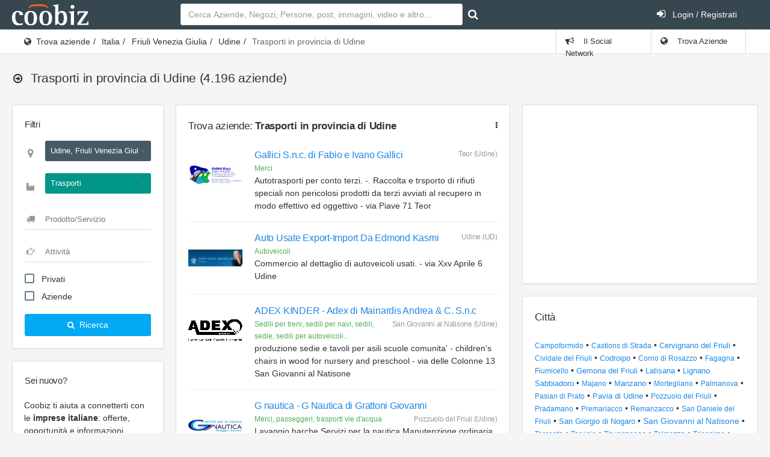

--- FILE ---
content_type: text/html; charset=UTF-8
request_url: https://www.coobiz.it/aziende/udine-trasporti/p30s26/1
body_size: 11065
content:
<!DOCTYPE html><html lang="it">
<head prefix="og: http://ogp.me/ns#">
<title>Trasporti provincia di Udine - Coobiz.it</title><link rel="preconnect" href="https://fonts.googleapis.com">
<link rel="preconnect" href="https://fonts.gstatic.com" crossorigin>
<link href="https://fonts.googleapis.com/css2?family=Roboto:wght@400;700&display=swap" rel="stylesheet" media="none">
<meta name="robots" content="noindex,follow" />
<meta name="description" content="Elenco aggiornato delle migliori aziende che si occupano di Trasporti in provincia di Udine" />
<meta name="keywords" content="elenco aggiornato delle migliori aziende occupano" />
<meta name="og:title" content="Trasporti provincia di Udine - Coobiz.it" />
<meta name="og:type" content="website" />
<meta name="og:url" content="http://www.coobiz.it/aziende/udine-trasporti/p30s26/1" />
<meta name="og:description" content="Elenco aggiornato delle migliori aziende che si occupano di Trasporti in provincia di Udine" />
<meta name="og:locale" content="it_IT" />
<meta name="og:site_name" content="Coobiz" />
<meta name="viewport" content="width=device-width, initial-scale=1.0, maximum-scale=5.0, user-scalable=1" />
<meta name="theme-color" content="#166dba" /><link href="https://www.coobiz.it/style/all.css" media="all" rel="stylesheet" type="text/css" />
<link href="https://www.coobiz.it/style/coobiz_new.css" media="all" rel="stylesheet" type="text/css" /></head>
<body class="defaultModule companiesController indexAction">
	<nav class="navbar-inverse">
		<div class="navbar max-size">
			<div class="navbar-header">
					<a class="navbar-brand coobiz-logo" href="https://www.coobiz.it/"><img src="/styles/images/coobiz/logo.png" width="127" height="35" alt="Coobiz, il social network delle aziende" title="Coobiz, il social network delle aziende"></a>

					<ul class="nav navbar-nav visible-xs-block">
						<li><a href="#" data-toggle="collapse" data-target="#navbar-search"><i class="fa fa-search"></i></a></li>
						<li><a href="#" data-toggle="collapse" data-target="#navbar-mobile"><i class="fa fa-user"></i></a></li>
						<li><a href="#" data-toggle="collapse" data-target="#navbar-mobilemenu"><i class="fa fa-bars"></i></a></li>					</ul>
				</div>
				
						<div class="navbar-collapse collapse content-wrapper" id="navbar-mobile">
				<div class="row header-row">
										<div class="nav navbar-nav search-nav col-md-6 col-sm-6">
						<form id="search" class="form-inline my-2 my-lg-0 navbar-form navbar-left" action="https://www.coobiz.it/trova/1" method="get">
							<input autofocus class="form-control mr-sm-2" type="text" autocomplete="off" id="company_search_input" name="q" placeholder="Cerca Aziende, Negozi, Persone, post, immagini, video e altro..." />
							<input type="hidden" id="type_search_input" value="c" name="type" />
							<button class="btn btn-outline-success my-2 my-sm-0" type="submit" value="" id="submit_search" name="submit" title="Avvia ricerca"><i class="fa fa-search"></i></button>
						</form>
					</div>
										<div class="nav navbar-nav search-nav col-md-6 col-sm-6">
						<ul class="nav navbar-nav navbar-right">
														<li>
								<a href="https://www.coobiz.it/reglogin" class="login"><i class="fa fa-sign-in position-left"></i> Login / Registrati</a>
							</li>
													</ul>
					</div>
				</div>
			</div>
					</div>
	</nav>
	<div class="page-header">
		<div class="breadcrumb-line">
			<div class="max-size breadcrumb-line-content">
				<a href="#" class="breadcrumb-elements-toggle"><i class="fa fa-ellipsis-v"></i></a>
					<ul class="breadcrumb"><li><i class="fa fa-globe"></i><a href="https://www.coobiz.it/aziende/1" title="Trova aziende">Trova aziende</a></li><li><a href="https://www.coobiz.it/aziende/1" title="Italia">Italia</a></li><li><a href="https://www.coobiz.it/aziende/friuli-venezia-giulia/r6/1" title="Friuli Venezia Giulia">Friuli Venezia Giulia</a></li><li><a href="https://www.coobiz.it/aziende/udine/p30/1" title="Provincia di Udine">Udine</a></li><li class="active">Trasporti in provincia di Udine</li></ul>											<ul class="nav navbar-nav navbar-right breadcrumb-elements">
						<li id="social_bar_lnk">
															<a href="https://www.coobiz.it/" title="Vai al Social Network delle Aziende"><i class="fa fa-bullhorn"></i> Il Social Network</a>
													</li>
						<li class="last" id="companies_bar_lnk">
							<a href="https://www.coobiz.it/aziende/1" title="Elenco imprese italiane"><i class="fa fa-globe"></i> Trova Aziende</a>
						</li>
					</ul>
									</div>
			</div>
			<div class="max-size">
				<div class="page-header-content">
					<div class="page-title">
						<h3><i class="fa fa-arrow-circle-o-right"></i>
																																			<span></span>
							 <span class="text-semibold">Trasporti in provincia di Udine</span>							 <span>(4.196 aziende)</span>													</h3>
												
					<a href="#" class="heading-elements-toggle"><i class="icon-more"></i></a></div>

										
									</div>
			</div>
	</div>

	<div class="page-container max-size" style="min-height:225px">

		<!-- Page content -->
		<div class="page-content">

			<!-- Main sidebar -->
			<div class="sidebar sidebar-main sidebar-default">
										<!-- FILTERS -->							
					<div class="panel panel-white filter-panel">
						<div class="category-title h6" style="padding-bottom:0">
							<span>Filtri</span>
						</div>

						<div class="panel-body">
							<form action="https://www.coobiz.it/coobiz/apply/filters" method="post" class="coobiz_form main-filters">

								<div class="form-group">
									<div class="has-feedback has-feedback-left">
										<input name="coobiz_params" id="whereFilterField" type="search" class="form-control input-border-bottom" placeholder="Città, provincia, regione">
										<div class="form-control-feedback">
											<i class="fa fa-map-marker big-marker text-size-large text-muted"></i>
										</div>
									</div>
								</div>

								<div class="form-group section-filter">
									<div class="has-feedback has-feedback-left">
										<input name="section_id" id="sectionFilterField" type="search" class="form-control input-border-bottom" placeholder="Settore">
										<div class="form-control-feedback">
											<i class="fa fa-industry text-size-large small-ind text-muted"></i>
										</div>
									</div>
								</div>

								<div class="form-group tag-filter">
									<div class="has-feedback has-feedback-left">
										<input name="tag_id" id="tagFilterField" type="search" class="form-control input-border-bottom" placeholder="Prodotto/Servizio">
										<div class="form-control-feedback">
											<i class="fa fa-truck text-size-large text-muted"></i>
										</div>
									</div>
								</div>

								<div class="form-group activity-filter">
									<div class="has-feedback has-feedback-left">
										<input name="activity_id" id="activityFilterField" type="search" class="form-control input-border-bottom" placeholder="Attività">
										<div class="form-control-feedback">
											<i class="fa fa-hand-o-right text-size-large text-muted"></i>
										</div>
									</div>
								</div>

								<div class="form-group">
									<div class="checkbox">
										<label class="display-block">
											<input name="market-2" type="checkbox" class="formRadio styled">
											Privati
										</label>
									</div>

									<div class="checkbox">
										<label class="display-block">
											<input name="market-1" type="checkbox" class="formRadio styled">
											Aziende
										</label>
									</div>

								</div>

								<button type="submit" class="btn bg-blue btn-block legitRipple">
									<i class="fa fa-search text-size-base position-left"></i>
									Ricerca
								</button>
							</form>
						</div>
					</div>
																
							<div class="sidebar-content" id="login_bar">
								<div class="sidebar-category sidebar-category-visible">
									<div class="category-title h6">
										<span>Sei nuovo?</span>
									</div>

									<div class="category-content no-padding">
										<ul class="navigation navigation-main navigation-accordion">
											<li>
												<div class="register-box">
													<p>Coobiz ti aiuta a connetterti con le <strong>imprese italiane</strong>: offerte, opportunità e informazioni aggiornate.</p>
													<form action="" method="post" class="registrationForm" enctype="application/x-www-form-urlencoded">
														<input id="submit_login" style="font-size:11px" class="btn btn-warning text-uppercase" type="submit" value="Registrati ora gratuitamente" name="submit"/>
														<input id="form_action" type="hidden" value="userPreRegistration" name="form_action"/>
													</form>
												</div>
												<hr>
											</li>
											<li class="navigation-header"><span>Accedi</span> <i class="fa fa-sign-in" title="" data-original-title="Effettua il Login"></i></li>
											<li>
												<div class="login-box">
													<form action="" method="post" enctype="application/x-www-form-urlencoded" class="form-horizontal">
														<div class="form-group">
															<div class="col-sm-12">
																<input type="text" class="form-control" value="" id="loginEmail" name="email" autocomplete="username" placeholder="e-mail"/>
															</div>
														</div>
														<div class="form-group">
															<div class="col-sm-12">
																<input type="password" class="form-control" value="" id="loginPassword" autocomplete="current-password" name="password" placeholder="password"/>
															</div>
														</div>
														<div class="form-group">
															<div class="col-sm-8">
																<div class="checkbox">
																<label class="optional" for="rememberMe">
																	<input type="hidden" value="" name="rememberMe"/>
																	<input type="checkbox" class="formCheckBox" checked="checked" value="1" id="rememberMe" name="rememberMe"/>	
																	Ricordami</label>
																</div>
															</div>
															<div class="col-sm-4">
																<input type="hidden" id="form_action2" value="userLogin" name="form_action"/>
																<input type="submit" class="btn btn-primary" value="Vai" id="submit_login2" name="submit"/>
															</div>
														</div>
													</form>
													<hr>
													<p><a title="Recupero dati" href="https://www.coobiz.it/recupero-dati" rel="nofollow">Recupera i dati di accesso</a></p>		
												</div>
											</li>
										</ul>
									</div>
								</div>
							</div>
																
											<!-- Coobiz_V4_spalla_alto -->
						<div class="sidebar-content">
							<ins class="adsbygoogle" style="display:block;height:250px" data-ad-client="ca-pub-2104548737711576" data-ad-slot="1164869835" data-ad-format="rectangle"></ins>
						</div>
					
					

					<div class="sidebar-content">
						<div class="sidebar-category sidebar-category-visible">
							<div class="category-title h6">
								<span>Coobiz</span>
							</div>

							<div class="category-content no-padding">
								<ul class="navigation navigation-main navigation-accordion">

									<!-- Main -->
									<li>
										<a href="#" class="has-ul"><i class="fa fa-cog"></i> <span>Altro</span></a>
										<ul class="hidden-ul">
											<li><a href="https://www.coobiz.it/coobiz" title="Informazioni su Coobiz"><i class="fa fa-question-circle"></i> Cos'è Coobiz</a></li>
											<li><a href="https://www.coobiz.it/note-legali" rel="nofollow"><i class="fa fa-mortar-board"></i> Note legali</a></li>
											<li><a href="https://www.coobiz.it/privacy"><i class="fa fa-info-circle"></i> Privacy</a></li>
											<li><a href="https://www.coobiz.it/supporto"><i class="fa fa-question"></i> FAQ</a></li>
											<li><a href="https://www.coobiz.it/contattaci" rel="nofollow"><i class="fa fa-envelope"></i> Contatti</a></li>
											<li><a href="https://www.coobiz.it/contattaci/errori" rel="nofollow"><i class="fa fa-trash"></i> Richiedi cancellazione</a></li>
										</ul>
									</li>
									<!-- /main -->
								</ul>
							</div>
						</div>
					</div>

										<!-- /main navigation -->
			</div>
			<!-- /main sidebar -->

			<!-- Main content -->
			<div class="content-wrapper"><div class="row"><div class="col-lg-7 col-md-12"><div class="panel panel-flat"><div class="panel-heading"><h5 class="panel-title" title="">Trova aziende: <strong>Trasporti</strong> <strong>in provincia di Udine</strong><a href="#" class="heading-elements-toggle"><i class="icon-more fa fa-ellipsis-v"></i></a></h5><div class="heading-elements">
								<ul class="icons-list">
									<li class="dropdown">
										<a href="#" aria-label="Trova aziende: <strong>Trasporti</strong> <strong>in provincia di Udine</strong>" class="dropdown-toggle" data-toggle="dropdown" aria-expanded="false"><i class="icon-menu7 fa fa-ellipsis-v"></i></a>
										<ul class="dropdown-menu dropdown-menu-right"><li><a rel="nofollow" href="/supporto/perche-la-mia-azienda-e-gia-presente-su-coobiz/a101" title="">Perché la mia azienda è già presente su Coobiz?</a></li><li><a rel="nofollow" href="/supporto/come-posso-aggiungere-la-mia-azienda/a23" title="">Come posso aggiungere la mia azienda?</a></li><li><a rel="nofollow" href="javascript:window.print()" title="">Stampa</a></li></ul>
									</li>
								</ul>
							</div></div><div class="panel-body"><div class="companiesList">
	    <meta content="Ascending" />
    <ol class="media-list media-list-bordered" start="1">
        		<li class="media">
            <div class="media-left">
								<a class="balloonPreview" href="https://www.coobiz.it/azienda/teor-autotrasporti-conto/co5936316" title="Contatti e informazioni su Gallici S.n.c. di Fabio e Ivano Gallici: Autotrasporti, conto, terzi"><img src="https://www.coobiz.it/images/companies/company_5936316/image-medium1612428400.jpg" width="90" height="90"/></a>
						</div>
			<div class="media-body">
				<a href="https://www.coobiz.it/azienda/teor-autotrasporti-conto/co5936316" class="mobile-url"></a>
				<h6 class="media-heading">
										<a href="https://www.coobiz.it/azienda/teor-autotrasporti-conto/co5936316" title="Contatti e informazioni su Gallici S.n.c. di Fabio e Ivano Gallici: Autotrasporti, conto, terzi" class="fn org heading1">
													Gallici S.n.c. di Fabio e Ivano Gallici											</a>
					<span class="media-annotation pull-right adr">
						<span>Teor (Udine)</span>
					</span>
				</h6>
				<div class="media-annotation text-success">Merci</div>
				<div>Autotrasporti per conto terzi. -.  Raccolta e trsporto di rifiuti speciali non pericolosi prodotti da terzi avviati al recupero in modo effettivo ed oggettivo  - via Piave 71  Teor</div>
												</div>
	    </li>
	        		<li class="media">
            <div class="media-left">
								<a class="balloonPreview" href="https://www.coobiz.it/azienda/udine-commercio-dettaglio/co8382749" title="Contatti e informazioni su Auto Usate Export-Import Da Edmond Kasmi: Commercio, dettaglio, autoveicoli"><img src="https://www.coobiz.it/images/companies/company_8382749/image-medium1612431398.jpg" width="90" height="90"/></a>
						</div>
			<div class="media-body">
				<a href="https://www.coobiz.it/azienda/udine-commercio-dettaglio/co8382749" class="mobile-url"></a>
				<h6 class="media-heading">
										<a href="https://www.coobiz.it/azienda/udine-commercio-dettaglio/co8382749" title="Contatti e informazioni su Auto Usate Export-Import Da Edmond Kasmi: Commercio, dettaglio, autoveicoli" class="fn org heading1">
													Auto Usate Export-Import Da Edmond Kasmi											</a>
					<span class="media-annotation pull-right adr">
						<span>Udine (UD)</span>
					</span>
				</h6>
				<div class="media-annotation text-success">Autoveicoli</div>
				<div>Commercio al dettaglio di autoveicoli usati. - via Xxv Aprile 6  Udine</div>
												</div>
	    </li>
	        		<li class="media">
            <div class="media-left">
								<a class="balloonPreview" href="https://www.coobiz.it/azienda/san-giovanni-al-natisone-arredo-asili/co7776437" title="Contatti e informazioni su ADEX KINDER: Arredo, asili, "><img src="https://www.coobiz.it/images/companies/company_7776437/image-medium1612430480.gif" width="90" height="90"/></a>
						</div>
			<div class="media-body">
				<a href="https://www.coobiz.it/azienda/san-giovanni-al-natisone-arredo-asili/co7776437" class="mobile-url"></a>
				<h6 class="media-heading">
										<a href="https://www.coobiz.it/azienda/san-giovanni-al-natisone-arredo-asili/co7776437" title="Contatti e informazioni su ADEX KINDER: Arredo, asili, " class="fn org heading1">
													ADEX KINDER - <span class="secondNameCompany">Adex di  Mainardis Andrea &amp; C. S.n.c</span>
											</a>
					<span class="media-annotation pull-right adr">
						<span>San Giovanni al Natisone (Udine)</span>
					</span>
				</h6>
				<div class="media-annotation text-success">Sedili per treni, sedili per navi, sedili, sedie, sedili per autoveicoli...</div>
				<div>produzione sedie e tavoli per asili scuole comunita'  - children's chairs in wood for nursery and preschool  - via delle Colonne 13  San Giovanni al Natisone</div>
												</div>
	    </li>
	        		<li class="media">
            <div class="media-left">
								<a class="balloonPreview" href="https://www.coobiz.it/azienda/pozzuolo-del-friuli-lavaggio-barche/co5977327" title="Contatti e informazioni su G nautica: Lavaggio, barche"><img src="https://www.coobiz.it/images/companies/company_5977327/image-medium1612428427.jpg" width="90" height="90"/></a>
						</div>
			<div class="media-body">
				<a href="https://www.coobiz.it/azienda/pozzuolo-del-friuli-lavaggio-barche/co5977327" class="mobile-url"></a>
				<h6 class="media-heading">
										<a href="https://www.coobiz.it/azienda/pozzuolo-del-friuli-lavaggio-barche/co5977327" title="Contatti e informazioni su G nautica: Lavaggio, barche" class="fn org heading1">
													G nautica - <span class="secondNameCompany">G Nautica di Grattoni Giovanni</span>
											</a>
					<span class="media-annotation pull-right adr">
						<span>Pozzuolo del Friuli (Udine)</span>
					</span>
				</h6>
				<div class="media-annotation text-success">Merci, passeggeri, trasporti vie d'acqua</div>
				<div>Lavaggio barche.Servizi per la nautica.Manutenzione ordinaria,  antivegetativa,  lucidatura gel coat,  trattamento e levigatura teak,  rifaciemnto tendalini e cuscineria,  tagliando motori,  applicazioni... - via Buttrio 57  Pozzuolo del Friuli</div>
												</div>
	    </li>
	        		<li class="media">
            <div class="media-left">
								<a class="balloonPreview" href="https://www.coobiz.it/azienda/amaro-autofficina-revisione/co3200575" title="Contatti e informazioni su RIO MOTORI: Autofficina, revisione, iniettori"><img src="https://www.coobiz.it/style/images/company-medium.png" width="90" height="90"/></a>
						</div>
			<div class="media-body">
				<a href="https://www.coobiz.it/azienda/amaro-autofficina-revisione/co3200575" class="mobile-url"></a>
				<h6 class="media-heading">
										<a href="https://www.coobiz.it/azienda/amaro-autofficina-revisione/co3200575" title="Contatti e informazioni su RIO MOTORI: Autofficina, revisione, iniettori" class="fn org heading1">
													RIO MOTORI											</a>
					<span class="media-annotation pull-right adr">
						<span>Amaro (Udine)</span>
					</span>
				</h6>
				<div class="media-annotation text-success">Automobili, autoveicoli</div>
				<div>Officina riparazioni di autoveicoli in genere , diesel center elettrauto gommista carozzeria collaudi soccorso stradale all'insegna &quot;rio motori&quot; e autonoleggio  da rimessa con conducente,  deposito giudiziale di... - via Fratelli Solari 4  Amaro</div>
												</div>
				<ul class="subsidiaries media-list media-list-bordered top32 col-sm-offset-1">
					<li class="media">						<div class="media-body">
        					<h6 class="media-heading">
								<a href="https://www.coobiz.it/azienda/tolmezzo-agenzia-daffari-commercio-autoveicoli-nuovi-usati/sede/3200576" title="Sede di Tolmezzo (Udine) di RIO MOTORI - Via Palmanova 13">
									Sede in Via Palmanova 13 								</a>
								<span class="media-annotation pull-right adr">
									<span>Tolmezzo (Udine)</span>
								</span>
							</h6>
							<div class="companyDescription">
								Agenzia d'affari per il commercio di autoveicoli nuovi ed usati su mandato, soccorso stradale, autotrasporto cose per conto terzi, riparazione frigoriferi, autorimessa per deposito giudiziale di autoveicoli e motocicli.  Anche commercio al minuto di autov							</div>
						</div>
					</li>
                    				</ul>
				    </li>
	        		<li class="media">
            <div class="media-left">
								<a class="balloonPreview" href="https://www.coobiz.it/azienda/amaro-autofficina-revisione/co3200575" title="Contatti e informazioni su RIO MOTORI: Autofficina, revisione, iniettori"><img src="https://www.coobiz.it/style/images/company-medium.png" width="90" height="90"/></a>
						</div>
			<div class="media-body">
				<a href="https://www.coobiz.it/azienda/amaro-autofficina-revisione/co3200575" class="mobile-url"></a>
				<h6 class="media-heading">
										<a href="https://www.coobiz.it/azienda/amaro-autofficina-revisione/co3200575" title="Contatti e informazioni su RIO MOTORI: Autofficina, revisione, iniettori" class="fn org heading1">
													RIO MOTORI											</a>
					<span class="media-annotation pull-right adr">
						<span>Amaro (Udine)</span>
					</span>
				</h6>
				<div class="media-annotation text-success">Automobili, autoveicoli</div>
				<div>Officina riparazioni di autoveicoli in genere , diesel center elettrauto gommista carozzeria collaudi soccorso stradale all'insegna &quot;rio motori&quot; e autonoleggio  da rimessa con conducente,  deposito giudiziale di... - via Fratelli Solari 4  Amaro</div>
												</div>
	    </li>
	                <!-- google_ad_section_start(weight=ignore) -->
        <li style="max-width:696px;max-height:131px;">
            			<!-- Coobiz_V4_listati_centro -->
			<ins class="adsbygoogle" style="display:block" data-ad-client="ca-pub-2104548737711576" data-ad-slot="5194295907" data-ad-format="auto"></ins>
        </li>
        <!-- google_ad_section_end -->
        		<li class="media">
            <div class="media-left">
								<a class="balloonPreview" href="https://www.coobiz.it/azienda/lignano-sabbiadoro-taxi-latisana/co1392639729" title="Contatti e informazioni su TAXI SERVICE LIGNANO : Taxi, latisana, lignano"><img src="https://www.coobiz.it/style/images/company-medium.png" width="90" height="90"/></a>
						</div>
			<div class="media-body">
				<a href="https://www.coobiz.it/azienda/lignano-sabbiadoro-taxi-latisana/co1392639729" class="mobile-url"></a>
				<h6 class="media-heading">
										<a href="https://www.coobiz.it/azienda/lignano-sabbiadoro-taxi-latisana/co1392639729" title="Contatti e informazioni su TAXI SERVICE LIGNANO : Taxi, latisana, lignano" class="fn org heading1">
													TAXI SERVICE LIGNANO  - <span class="secondNameCompany">TAXI SERVICE LIGNANO di Gianni Stiso</span>
											</a>
					<span class="media-annotation pull-right adr">
						<span>Lignano Sabbiadoro (Udine)</span>
					</span>
				</h6>
				<div class="media-annotation text-success">Taxi</div>
				<div>Servizio Taxi - piazza fontana 1 Lignano Sabbiadoro</div>
												</div>
	    </li>
	        		<li class="media">
            <div class="media-left">
								<a class="balloonPreview" href="https://www.coobiz.it/azienda/lignano-sabbiadoro-taxi-amico/co1392639038" title="Contatti e informazioni su taxi amico lignano tranfert: Taxi, amico, transfert"><img src="https://www.coobiz.it/style/images/company-medium.png" width="90" height="90"/></a>
						</div>
			<div class="media-body">
				<a href="https://www.coobiz.it/azienda/lignano-sabbiadoro-taxi-amico/co1392639038" class="mobile-url"></a>
				<h6 class="media-heading">
										<a href="https://www.coobiz.it/azienda/lignano-sabbiadoro-taxi-amico/co1392639038" title="Contatti e informazioni su taxi amico lignano tranfert: Taxi, amico, transfert" class="fn org heading1">
													taxi amico lignano tranfert - <span class="secondNameCompany">taxi amico lignano</span>
											</a>
					<span class="media-annotation pull-right adr">
						<span>Lignano Sabbiadoro (Udine)</span>
					</span>
				</h6>
				<div class="media-annotation text-success">Taxi</div>
				<div>Taxi Amico di simonato Gianmarco e Michele vi da il benvenuto. Con noi e nei nostri taxi troverete sempre qualità, convenienza e cortesia.Servizio 24/24 -365 giorni all'anno, cene, viaggi, gite e tempo... - viale gorizia Lignano Sabbiadoro</div>
												</div>
	    </li>
	        		<li class="media">
            <div class="media-left">
								<a class="balloonPreview" href="https://www.coobiz.it/azienda/muzzana-del-turgnano-officina-meccanica/co3200760" title="Contatti e informazioni su F.LLI Tel S.n.c: Officina, meccanica, carrozzeria"><img src="https://www.coobiz.it/style/images/company-medium.png" width="90" height="90"/></a>
						</div>
			<div class="media-body">
				<a href="https://www.coobiz.it/azienda/muzzana-del-turgnano-officina-meccanica/co3200760" class="mobile-url"></a>
				<h6 class="media-heading">
										<a href="https://www.coobiz.it/azienda/muzzana-del-turgnano-officina-meccanica/co3200760" title="Contatti e informazioni su F.LLI Tel S.n.c: Officina, meccanica, carrozzeria" class="fn org heading1">
													F.LLI Tel S.n.c											</a>
					<span class="media-annotation pull-right adr">
						<span>Muzzana del Turgnano (Udine)</span>
					</span>
				</h6>
				<div class="media-annotation text-success">Autoveicoli, automobili</div>
				<div>Officina meccanica  e carrozzeria.  Anche elettrauto e gommista.  Anche soccorso stradale.  Anche autotrasporti per conto terzi.  Noleggio di autovetture senza conducente.  Anche commercio al dettaglio di... - via Palazzolo 1  Muzzana del Turgnano</div>
												</div>
				<ul class="subsidiaries media-list media-list-bordered top32 col-sm-offset-1">
					<li class="media">						<div class="media-body">
        					<h6 class="media-heading">
								<a href="https://www.coobiz.it/azienda/latisana-soccorso-stradale/sede/3200761" title="Sede di Latisana (Udine) di F.LLI Tel S.n.c - Localita' Livelli">
									Sede in Localita' Livelli 								</a>
								<span class="media-annotation pull-right adr">
									<span>Latisana (Udine)</span>
								</span>
							</h6>
							<div class="companyDescription">
								Soccorso stradale							</div>
						</div>
					</li>
                    				</ul>
				    </li>
		</ol>
</div>
	<iframe class="lazy" data-src="https://www.coobiz.it/c-map/udine-trasporti/p30s26/1" style="width:100%;height:360px;border:0;padding:0;"></iframe>

	<div class="row">
		<div class="col-md-12 text-right">
			<a href="javascript:window.print()"><i class="fa fa-print"></i> Stampa</i></a>
		</div>
	</div>
    <div class="text-center top16 bottom32">
    	<ul class="pagination pagination-separated pagination-rounded">
                            <li class="disabled"><a href="#">‹</a></li>
            
                    <li class="active"><a href="https://www.coobiz.it/aziende/udine-trasporti/p30s26/1">1</a></li>
                    <li><a href="https://www.coobiz.it/aziende/udine-trasporti/p30s26/2">2</a></li>
                    <li><a href="https://www.coobiz.it/aziende/udine-trasporti/p30s26/3">3</a></li>
                    <li><a href="https://www.coobiz.it/aziende/udine-trasporti/p30s26/4">4</a></li>
                    <li><a href="https://www.coobiz.it/aziende/udine-trasporti/p30s26/5">5</a></li>
        
                	<li><a href="https://www.coobiz.it/aziende/udine-trasporti/p30s26/2">›</a></li>
                </ul>
    </div>
<!-- Coobiz_V4_Content_Top -->
					<ins class="adsbygoogle" style="display:block;margin-top:16px;" data-ad-client="ca-pub-2104548737711576" data-ad-slot="8739526963" data-ad-format="auto"></ins></div></div></div><div class="col-lg-5 col-md-10"><div class="row"><div class="col-lg-12 col-md-12"><div class="panel panel-flat"><div class="panel-body"><!-- Coobiz_V4_colonna_dx_alto_fisso -->
					<ins class="adsbygoogle" style="display:inline-block;width:300px;height:250px" data-ad-client="ca-pub-2104548737711576" data-ad-slot="8424430563"></ins></div></div></div><div class="col-lg-12 col-md-12"><div class="panel panel-flat"><div class="panel-heading"><h5 class="panel-title" title="">Città</h5></div><div class="panel-body">	<div class="widget green bottomMode loadContent collapsible" id="companies-cities-widget">
		<div class="content">
			<div class="widgetTop">
				<ul class="cloud">
									<li>
						<a href="https://www.coobiz.it/aziende/campoformido-trasporti/c30016s26/1" title="39 a Campoformido">Campoformido</a>
					</li>
									<li>
						<a href="https://www.coobiz.it/aziende/castions-di-strada-trasporti/c30020s26/1" title="38 a Castions di Strada">Castions di Strada</a>
					</li>
									<li>
						<a href="https://www.coobiz.it/aziende/cervignano-del-friuli-trasporti/c30023s26/1" title="103 a Cervignano del Friuli">Cervignano del Friuli</a>
					</li>
									<li>
						<a href="https://www.coobiz.it/aziende/cividale-del-friuli-trasporti/c30026s26/1" title="57 a Cividale del Friuli">Cividale del Friuli</a>
					</li>
									<li>
						<a href="https://www.coobiz.it/aziende/codroipo-trasporti/c30027s26/1" title="105 a Codroipo">Codroipo</a>
					</li>
									<li>
						<a href="https://www.coobiz.it/aziende/corno-di-rosazzo-trasporti/c30030s26/1" title="53 a Corno di Rosazzo">Corno di Rosazzo</a>
					</li>
									<li>
						<a href="https://www.coobiz.it/aziende/fagagna-trasporti/c30037s26/1" title="36 a Fagagna">Fagagna</a>
					</li>
									<li>
						<a href="https://www.coobiz.it/aziende/fiumicello-trasporti/c30038s26/1" title="37 a Fiumicello">Fiumicello</a>
					</li>
									<li>
						<a href="https://www.coobiz.it/aziende/gemona-del-friuli-trasporti/c30043s26/1" title="83 a Gemona del Friuli">Gemona del Friuli</a>
					</li>
									<li>
						<a href="https://www.coobiz.it/aziende/latisana-trasporti/c30046s26/1" title="164 a Latisana">Latisana</a>
					</li>
									<li>
						<a href="https://www.coobiz.it/aziende/lignano-sabbiadoro-trasporti/c30049s26/1" title="108 a Lignano Sabbiadoro">Lignano Sabbiadoro</a>
					</li>
									<li>
						<a href="https://www.coobiz.it/aziende/majano-trasporti/c30053s26/1" title="51 a Majano">Majano</a>
					</li>
									<li>
						<a href="https://www.coobiz.it/aziende/manzano-trasporti/c30055s26/1" title="148 a Manzano">Manzano</a>
					</li>
									<li>
						<a href="https://www.coobiz.it/aziende/mortegliano-trasporti/c30062s26/1" title="36 a Mortegliano">Mortegliano</a>
					</li>
									<li>
						<a href="https://www.coobiz.it/aziende/palmanova-trasporti/c30070s26/1" title="59 a Palmanova">Palmanova</a>
					</li>
									<li>
						<a href="https://www.coobiz.it/aziende/pasian-di-prato-trasporti/c30072s26/1" title="57 a Pasian di Prato">Pasian di Prato</a>
					</li>
									<li>
						<a href="https://www.coobiz.it/aziende/pavia-di-udine-trasporti/c30074s26/1" title="89 a Pavia di Udine">Pavia di Udine</a>
					</li>
									<li>
						<a href="https://www.coobiz.it/aziende/pozzuolo-del-friuli-trasporti/c30079s26/1" title="39 a Pozzuolo del Friuli">Pozzuolo del Friuli</a>
					</li>
									<li>
						<a href="https://www.coobiz.it/aziende/pradamano-trasporti/c30080s26/1" title="44 a Pradamano">Pradamano</a>
					</li>
									<li>
						<a href="https://www.coobiz.it/aziende/premariacco-trasporti/c30083s26/1" title="57 a Premariacco">Premariacco</a>
					</li>
									<li>
						<a href="https://www.coobiz.it/aziende/remanzacco-trasporti/c30091s26/1" title="49 a Remanzacco">Remanzacco</a>
					</li>
									<li>
						<a href="https://www.coobiz.it/aziende/san-daniele-del-friuli-trasporti/c30099s26/1" title="48 a San Daniele del Friuli">San Daniele del Friuli</a>
					</li>
									<li>
						<a href="https://www.coobiz.it/aziende/san-giorgio-di-nogaro-trasporti/c30100s26/1" title="82 a San Giorgio di Nogaro">San Giorgio di Nogaro</a>
					</li>
									<li>
						<a href="https://www.coobiz.it/aziende/san-giovanni-al-natisone-trasporti/c30101s26/1" title="201 a San Giovanni al Natisone">San Giovanni al Natisone</a>
					</li>
									<li>
						<a href="https://www.coobiz.it/aziende/tarcento-trasporti/c30116s26/1" title="44 a Tarcento">Tarcento</a>
					</li>
									<li>
						<a href="https://www.coobiz.it/aziende/tarvisio-trasporti/c30117s26/1" title="44 a Tarvisio">Tarvisio</a>
					</li>
									<li>
						<a href="https://www.coobiz.it/aziende/tavagnacco-trasporti/c30118s26/1" title="152 a Tavagnacco">Tavagnacco</a>
					</li>
									<li>
						<a href="https://www.coobiz.it/aziende/tolmezzo-trasporti/c30121s26/1" title="79 a Tolmezzo">Tolmezzo</a>
					</li>
									<li>
						<a href="https://www.coobiz.it/aziende/tricesimo-trasporti/c30127s26/1" title="37 a Tricesimo">Tricesimo</a>
					</li>
									<li>
						<a href="https://www.coobiz.it/aziende/udine-trasporti/c30129s26/1" title="765 a Udine">Udine</a>
					</li>
								</ul>
			</div>
			<div class="more">
				<a href="https://www.coobiz.it/widgets/companies-localities/p30s26/1" rel="nofollow"><span>Altri risultati</span></a>
			</div>
			<div class="less">
				<a href="#"><span>Altri risultati</span></a>
			</div>
			<div class="widgetBottomContainer">
				<div class="widgetBottom" id="provinces-widgetBottom"></div>
				<div class="bottom"></div>
			</div>
			<div style="clear: both;"><!--  --></div>
		</div>
		<div class="bottom"></div>
		<div style="clear: both;"><!--  --></div>
	</div>
</div></div></div><div class="col-lg-12 col-md-12"></div></div></div></div><div class="row"><div class="col-lg-7 col-md-12"></div></div></div>			<!-- /main content -->

		</div>
		<!-- /page content -->

	</div>
	

 		
	   <div class="row max-size">
			<div class="col-md-12 text-center text-grey">
			Coobiz.it - 2026			</div>
		</div>
	   <div class="row bottom32 max-size">
			<div class="col-md-12 text-center text-grey">
			<a href="https://www.coobiz.it/" title="Social network per aziende">Social Network</a> | <a href="https://www.coobiz.it/aziende/1" title="Elenco imprese italiane">Trova aziende</a>
			</div>
		</div>

	<!-- modals -->
	<div id="myModal" class="modal">
		<div class="modal-dialog">
			<div class="modal-content">
			</div>
		</div>
	</div>
	<!-- /modals-->
		

<script type="text/javascript" src="https://ajax.googleapis.com/ajax/libs/jquery/3.6.1/jquery.min.js"></script>
<script defer type="text/javascript" src="https://www.coobiz.it/scripts/jquery/recliner.min.js"></script>
<script defer type="text/javascript" src="https://www.coobiz.it/scripts/jquery/jquery.tokeninput.js"></script>
<script defer type="text/javascript" src="https://www.coobiz.it/scripts/all.js?v1"></script>
<script defer type="text/javascript" src="https://www.coobiz.it/scripts/coobiz_new.js"></script>

<script defer type="text/javascript">
//<![CDATA[
$(document).ready(function() {
    $(".lazy").recliner({
	attrib: "data-src", // selector for attribute containing the media src
	throttle: 0,      // millisecond interval at which to process events
	threshold: 250,     // scroll distance from element before its loaded
	live: true          // auto bind lazy loading to ajax loaded elements
});
$(window).trigger("lazyupdate");
$(document).on('lazyload', '.lazy', function() {
    var $e = $(this);
    $e.before('<div class="loading_iframe" style="position:absolute;width:100%;text-align:center;margin-top:100px;">' + loadingContent + '</div>');
});
$(document).on('lazyshow', '.lazy', function() {
    $(".loading_iframe").remove();
});
if ($("#whereFilterField").length > 0) {
	var tokenInputSettings = {
	    noResultsText: coobizTranslations.NoResults,
	    searchingText: 'Ricerca in corso...',
		tokenLimit: 1,
		minChars: 3,
		haveElementAsTitle: true,
		maxWidth: 210
	};
	/*<img src="/style/images/loading.gif" alt="" /> <i class="fa fa-circle-o-notch spinner"></i>*/

	$("#whereFilterField").tokenInput("/default/autocomplete/places", $.extend(tokenInputSettings, {
		hintText: coobizTranslations.SearchALocation,
		withDropDownSelect: false,
		prePopulate: [
			{name:'Udine, Friuli Venezia Giulia', id:'p30r6'}		],
		dropDownExtraClass: "main-filter-dropdown where-filter-drpdwn"
	}));
	$("#sectionFilterField").tokenInput("/default/autocomplete/sections", $.extend(tokenInputSettings, {
		hintText: 'Ricerca un settore',
		prePopulate: [
			{name:'Trasporti', id:'26'}		],
		dropDownExtraClass: "main-filter-dropdown section-filter-drpdwn"
	}));
	$("#tagFilterField").tokenInput("/default/autocomplete/tags", $.extend(tokenInputSettings, {
		hintText: 'Ricerca un prodotto/servizio',
		withDropDownSelect: false,
		prePopulate: [
					],
		dropDownExtraClass: "main-filter-dropdown tag-filter-drpdwn"
	}));
	$("#activityFilterField").tokenInput("/default/autocomplete/activities",  $.extend(tokenInputSettings, {
		hintText: 'Ricerca una attività',
		prePopulate: [
					],
		dropDownExtraClass: "main-filter-dropdown activity-filter-drpdwn"
	}));
	
/*
	var tokenInputSettings = {
		noResultsText: 'Nessun risultato',
		searchingText: '<img src="/style/images/loading.gif" /> Ricerca...',
		minChars: 3,
		preventDuplicates: true,
		tokenLimit: 1,
		withDropDownSelect: true
	};
	
	$("#whereField").tokenInput("http://www.my_coobiz.it/default/autocomplete/places", $.extend({}, tokenInputSettings, {
		hintText: "Ricerca un luogo",
		prePopulate: [
			{name:'Udine, Friuli Venezia Giulia', id:'p30r6'}		],
		withDropDownSelect: false
	}));*/
}
	
});
//]]>

</script><script type="text/javascript" defer="defer" async="async" src="https://pagead2.googlesyndication.com/pagead/js/adsbygoogle.js"></script>
<!--[if lt IE 9]><script type="text/javascript" src="https://html5shiv.googlecode.com/svn/trunk/html5.js"></script><![endif]-->	
	<!-- google_ad_section_end -->
<script>[].forEach.call(document.querySelectorAll('.adsbygoogle'), function(){(adsbygoogle = window.adsbygoogle || []).push({});});</script>
<script>(adsbygoogle = window.adsbygoogle || []).push({google_ad_client: "ca-pub-2104548737711576",enable_page_level_ads: true});</script>
<script>(function(i,s,o,g,r,a,m){i['GoogleAnalyticsObject']=r;i[r]=i[r]||function(){(i[r].q=i[r].q||[]).push(arguments)},i[r].l=1*new Date();a=s.createElement(o),m=s.getElementsByTagName(o)[0];a.async=1;a.src=g;m.parentNode.insertBefore(a,m)})(window,document,'script','https://www.google-analytics.com/analytics.js','ga');ga('create', 'UA-100562243-1', 'auto');ga('send', 'pageview');</script>
<script async src="https://www.googletagmanager.com/gtag/js?id=G-8MXMGKC5CV"></script>
<script>window.dataLayer = window.dataLayer || [];function gtag(){dataLayer.push(arguments);}gtag('js', new Date());gtag('config', 'G-8MXMGKC5CV');</script>
</body>
</html>
<!--
           __
      (___()'`; (BARF!)
      /,    /`
      \\"--\\            by Coobiz
 ~~~~~~~~~~~~~~~~~~-->


--- FILE ---
content_type: text/html; charset=utf-8
request_url: https://www.google.com/recaptcha/api2/aframe
body_size: 267
content:
<!DOCTYPE HTML><html><head><meta http-equiv="content-type" content="text/html; charset=UTF-8"></head><body><script nonce="BM6xhX2NxCQD-mGBF3aQ_A">/** Anti-fraud and anti-abuse applications only. See google.com/recaptcha */ try{var clients={'sodar':'https://pagead2.googlesyndication.com/pagead/sodar?'};window.addEventListener("message",function(a){try{if(a.source===window.parent){var b=JSON.parse(a.data);var c=clients[b['id']];if(c){var d=document.createElement('img');d.src=c+b['params']+'&rc='+(localStorage.getItem("rc::a")?sessionStorage.getItem("rc::b"):"");window.document.body.appendChild(d);sessionStorage.setItem("rc::e",parseInt(sessionStorage.getItem("rc::e")||0)+1);localStorage.setItem("rc::h",'1769011444430');}}}catch(b){}});window.parent.postMessage("_grecaptcha_ready", "*");}catch(b){}</script></body></html>